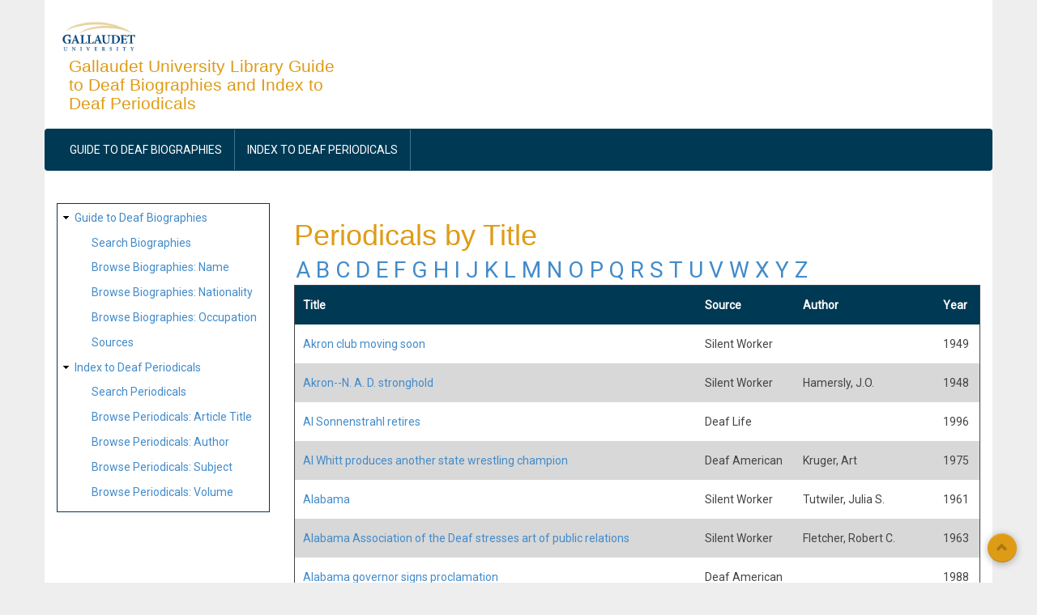

--- FILE ---
content_type: text/html; charset=UTF-8
request_url: https://liblists.wrlc.org/periodicals/browse/?page=8
body_size: 6209
content:
<!DOCTYPE html>
<html lang="en" dir="ltr" prefix="content: http://purl.org/rss/1.0/modules/content/  dc: http://purl.org/dc/terms/  foaf: http://xmlns.com/foaf/0.1/  og: http://ogp.me/ns#  rdfs: http://www.w3.org/2000/01/rdf-schema#  schema: http://schema.org/  sioc: http://rdfs.org/sioc/ns#  sioct: http://rdfs.org/sioc/types#  skos: http://www.w3.org/2004/02/skos/core#  xsd: http://www.w3.org/2001/XMLSchema# ">
  <head>
    <meta charset="utf-8" />
<script async src="https://www.googletagmanager.com/gtag/js?id=UA-39283087-3"></script>
<script>window.dataLayer = window.dataLayer || [];function gtag(){dataLayer.push(arguments)};gtag("js", new Date());gtag("set", "developer_id.dMDhkMT", true);gtag("config", "UA-39283087-3", {"groups":"default","linker":{"domains":["liblists.wrlc.org"]},"anonymize_ip":true,"page_placeholder":"PLACEHOLDER_page_path","allow_ad_personalization_signals":false});</script>
<meta name="Generator" content="Drupal 10 (https://www.drupal.org)" />
<meta name="MobileOptimized" content="width" />
<meta name="HandheldFriendly" content="true" />
<meta name="viewport" content="width=device-width, initial-scale=1.0" />
<link rel="icon" href="/core/misc/favicon.ico" type="image/vnd.microsoft.icon" />

    <title>Periodicals by Title | Gallaudet University Library Guide to Deaf Biographies and Index to Deaf Periodicals</title>
    <link rel="stylesheet" media="all" href="/sites/liblists.wrlc.org/files/css/css_W6g6ZCfSOenPRM_QVYeHx8IOO9rNOKpqlGp_QweVPMQ.css?delta=0&amp;language=en&amp;theme=subtheme_aegan&amp;include=eJxtjtEKwjAUQ39oXT9J0jZ2g9vd0dsq8-vVbYKILyE5eUjAjMXjrS6oNmsV67BnH1W0usQrurSTZdEAcdFsiAKzzQcYP77QDJmvTit9qn2FjA1BOBGJ9eCL1gKZHxyshzax8IK_N37qr23brLEc27eZd_O7jkVTFz4B_3BR2g" />
<link rel="stylesheet" media="all" href="/sites/liblists.wrlc.org/files/css/css_WuvLBtFuY3d-kcXMBQbvKiyJhU5IgAoto0EVZGq7vj4.css?delta=1&amp;language=en&amp;theme=subtheme_aegan&amp;include=eJxtjtEKwjAUQ39oXT9J0jZ2g9vd0dsq8-vVbYKILyE5eUjAjMXjrS6oNmsV67BnH1W0usQrurSTZdEAcdFsiAKzzQcYP77QDJmvTit9qn2FjA1BOBGJ9eCL1gKZHxyshzax8IK_N37qr23brLEc27eZd_O7jkVTFz4B_3BR2g" />

    
  </head>
  <body class="path-periodicals">
        <a href="#main-content" class="visually-hidden focusable skip-link">
      Skip to main content
    </a>
    
      <div class="dialog-off-canvas-main-canvas" data-off-canvas-main-canvas>
    <div id="page-wrapper" class="container">

  <div id="header-region">
    <div class="row">
      <div class="col-md-4 col-sm-4">
          <div class="region region-header">
    <div id="block-subtheme-aegan-branding" class="block">
  
    

  <div class="block-content">
          <div id="logo">
      <a href="https://liblists.wrlc.org/" title="Home" rel="home" class="site-logo">
        <img src="/sites/liblists.wrlc.org/files/gallaudet.png" alt="Home" />
      </a>
    </div>
        <hgroup id="sitename">
              <h2>
          <a href="https://liblists.wrlc.org/" title="Home" rel="home">Gallaudet University Library Guide to Deaf Biographies and Index to Deaf Periodicals</a>
        </h2>
                </hgroup>
    </div>
</div> <!-- /.block -->
<div data-drupal-messages-fallback class="hidden"></div>

  </div>

      </div>
      <div class="col-md-8 col-sm-8">
        
      </div>
    </div>
  </div>

      <div id="primary-menu-region">
        <div class="region region-primary-menu">
    <nav role="navigation" aria-labelledby="block-subtheme-aegan-main-menu-menu" id="block-subtheme-aegan-main-menu" class="block block-menu navigation menu--main">
            
  <h2 class="visually-hidden" id="block-subtheme-aegan-main-menu-menu">Main navigation</h2>
  

        
<div class="navbar">
  <div class="navbar-header">
    <button type="button" class="navbar-toggle" data-toggle="collapse" data-target=".navbar-collapse">
      <span class="icon-bar"></span>
      <span class="icon-bar"></span>
      <span class="icon-bar"></span>
    </button>
    <div class="collapse navbar-collapse">
                                                        <ul class="nav navbar-nav" role="menu" aria-labelledby="dropdownMenu">
                                              <li ><a href="/biographies">Guide to Deaf Biographies</a></li>
                                                <li ><a href="/periodicals">Index to Deaf Periodicals</a></li>
                                </ul>
              

      
    </div>
  </div>
</div>

  </nav>

  </div>

    </div>
  
    
  
  
  <main id="main" class="clearfix">
          <div id="sidebar-first" class="sidebar col-md-3 col-sm-3" role="complementary">
          <div class="region region-sidebar-first">
    <nav role="navigation" aria-labelledby="block-subtheme-aegan-sitemap-menu" id="block-subtheme-aegan-sitemap" class="block block-menu navigation menu--site-map">
            
  <h2 class="visually-hidden" id="block-subtheme-aegan-sitemap-menu">Site map</h2>
  

        
                <ul class="menu menu--level-1">
                    <li class="menu-item menu-item--expanded">
        <a href="/biographies" title="Deaf Biographies Index Home">Guide to Deaf Biographies</a>
                                  <ul class="menu">
                    <li class="menu-item">
        <a href="/biographies/search" title="Search Deaf Biographies">Search Biographies</a>
              </li>
                <li class="menu-item">
        <a href="/biographies/browse" title="Browse Biographies by Name" data-drupal-link-system-path="biographies/browse">Browse Biographies: Name</a>
              </li>
                <li class="menu-item">
        <a href="/biographies/browse/nationality" data-drupal-link-system-path="biographies/browse/nationality">Browse Biographies: Nationality</a>
              </li>
                <li class="menu-item">
        <a href="/biographies/browse/occupation" data-drupal-link-system-path="biographies/browse/occupation">Browse Biographies: Occupation</a>
              </li>
                <li class="menu-item">
        <a href="/biographies/sources">Sources</a>
              </li>
        </ul>
  
              </li>
                <li class="menu-item menu-item--expanded menu-item--active-trail">
        <a href="/periodicals">Index to Deaf Periodicals</a>
                                  <ul class="menu">
                    <li class="menu-item">
        <a href="/periodicals/search" title="Search Periodicals" data-drupal-link-system-path="periodicals/search">Search Periodicals</a>
              </li>
                <li class="menu-item menu-item--active-trail">
        <a href="/periodicals/browse" title="Browse Periodicals by Title" data-drupal-link-system-path="periodicals/browse">Browse Periodicals: Article Title</a>
              </li>
                <li class="menu-item">
        <a href="/periodicals/browse/author" data-drupal-link-system-path="periodicals/browse/author">Browse Periodicals: Author</a>
              </li>
                <li class="menu-item">
        <a href="/periodicals/browse/subject" title="Browse Periodicals by Subject" data-drupal-link-system-path="periodicals/browse/subject">Browse Periodicals: Subject</a>
              </li>
                <li class="menu-item">
        <a href="/periodicals/periodicals-by-volume" title="Browse Periodicals by Volume">Browse Periodicals: Volume</a>
              </li>
        </ul>
  
              </li>
        </ul>
  


  </nav>

  </div>

      </div>
    
    <div class="col-md-9 col-sm-9 " role="main">

        <div class="region region-content">
    <div id="block-subtheme-aegan-page-title" class="block">
  
    

  <div class="block-content">
          
  <h1 class="page-title">Periodicals by Title</h1>


      </div>
</div> <!-- /.block -->
<div id="block-subtheme-aegan-periodicalsalphapager" class="block">
  
    

  <div class="block-content">
          
            <div class="clearfix text-formatted field field--name-body field--type-text-with-summary field--label-hidden field__item"><span class="letter"><a href="/periodicals/browse/a">A</a></span>
<span class="letter"><a href="/periodicals/browse/b">B</a></span>
<span class="letter"><a href="/periodicals/browse/c">C</a></span>
<span class="letter"><a href="/periodicals/browse/d">D</a></span>
<span class="letter"><a href="/periodicals/browse/e">E</a></span>
<span class="letter"><a href="/periodicals/browse/f">F</a></span>
<span class="letter"><a href="/periodicals/browse/g">G</a></span>
<span class="letter"><a href="/periodicals/browse/h">H</a></span>
<span class="letter"><a href="/periodicals/browse/i">I</a></span>
<span class="letter"><a href="/periodicals/browse/j">J</a></span>
<span class="letter"><a href="/periodicals/browse/k">K</a></span>
<span class="letter"><a href="/periodicals/browse/l">L</a></span>
<span class="letter"><a href="/periodicals/browse/m">M</a></span>
<span class="letter"><a href="/periodicals/browse/n">N</a></span>
<span class="letter"><a href="/periodicals/browse/o">O</a></span>
<span class="letter"><a href="/periodicals/browse/p">P</a></span>
<span class="letter"><a href="/periodicals/browse/q">Q</a></span>
<span class="letter"><a href="/periodicals/browse/r">R</a></span>
<span class="letter"><a href="/periodicals/browse/s">S</a></span>
<span class="letter"><a href="/periodicals/browse/t">T</a></span>
<span class="letter"><a href="/periodicals/browse/u">U</a></span>
<span class="letter"><a href="/periodicals/browse/v">V</a></span>
<span class="letter"><a href="/periodicals/browse/w">W</a></span>
<span class="letter"><a href="/periodicals/browse/x">X</a></span>
<span class="letter"><a href="/periodicals/browse/y">Y</a></span>
<span class="letter"><a href="/periodicals/browse/z">Z</a></span></div>
      
      </div>
</div> <!-- /.block -->
<div id="block-subtheme-aegan-content" class="block">
  
    

  <div class="block-content">
          <div class="views-element-container"><div class="view view-periodicals-by-title view-id-periodicals_by_title view-display-id-page_1 js-view-dom-id-e07266e8187183e3138bf8f6c666b3bdefc803e21916be29a7614c12d2bf17c2">
  
    
      
      <div class="view-content">
      <table class="views-table views-view-table cols-4 sticky-enabled">
        <thead>
      <tr>
                                                  <th id="view-title-table-column" class="views-field views-field-title" scope="col">Title</th>
                                                  <th id="view-field-p-source-table-column" class="views-field views-field-field-p-source" scope="col">Source</th>
                                                  <th id="view-field-p-author-table-column" class="views-field views-field-field-p-author" scope="col">Author</th>
                                                  <th id="view-field-p-year-table-column" class="views-field views-field-field-p-year" scope="col">Year</th>
              </tr>
    </thead>
    <tbody>
          <tr>
                                                                                        <td headers="view-title-table-column" class="views-field views-field-title"><a href="/periodicals/41096" hreflang="en">Akron club moving soon</a>          </td>
                                                                                        <td headers="view-field-p-source-table-column" class="views-field views-field-field-p-source">Silent Worker          </td>
                                                                                        <td headers="view-field-p-author-table-column" class="views-field views-field-field-p-author">          </td>
                                                                                        <td headers="view-field-p-year-table-column" class="views-field views-field-field-p-year">1949          </td>
              </tr>
          <tr>
                                                                                        <td headers="view-title-table-column" class="views-field views-field-title"><a href="/periodicals/41097" hreflang="en">Akron--N. A. D. stronghold</a>          </td>
                                                                                        <td headers="view-field-p-source-table-column" class="views-field views-field-field-p-source">Silent Worker          </td>
                                                                                        <td headers="view-field-p-author-table-column" class="views-field views-field-field-p-author">Hamersly, J.O.          </td>
                                                                                        <td headers="view-field-p-year-table-column" class="views-field views-field-field-p-year">1948          </td>
              </tr>
          <tr>
                                                                                        <td headers="view-title-table-column" class="views-field views-field-title"><a href="/periodicals/43522" hreflang="en">Al Sonnenstrahl retires</a>          </td>
                                                                                        <td headers="view-field-p-source-table-column" class="views-field views-field-field-p-source">Deaf Life          </td>
                                                                                        <td headers="view-field-p-author-table-column" class="views-field views-field-field-p-author">          </td>
                                                                                        <td headers="view-field-p-year-table-column" class="views-field views-field-field-p-year">1996          </td>
              </tr>
          <tr>
                                                                                        <td headers="view-title-table-column" class="views-field views-field-title"><a href="/periodicals/49183" hreflang="en">Al Whitt produces another state wrestling champion</a>          </td>
                                                                                        <td headers="view-field-p-source-table-column" class="views-field views-field-field-p-source">Deaf American          </td>
                                                                                        <td headers="view-field-p-author-table-column" class="views-field views-field-field-p-author">Kruger, Art          </td>
                                                                                        <td headers="view-field-p-year-table-column" class="views-field views-field-field-p-year">1975          </td>
              </tr>
          <tr>
                                                                                        <td headers="view-title-table-column" class="views-field views-field-title"><a href="/periodicals/51465" hreflang="en">Alabama</a>          </td>
                                                                                        <td headers="view-field-p-source-table-column" class="views-field views-field-field-p-source">Silent Worker          </td>
                                                                                        <td headers="view-field-p-author-table-column" class="views-field views-field-field-p-author">Tutwiler, Julia S.          </td>
                                                                                        <td headers="view-field-p-year-table-column" class="views-field views-field-field-p-year">1961          </td>
              </tr>
          <tr>
                                                                                        <td headers="view-title-table-column" class="views-field views-field-title"><a href="/periodicals/51932" hreflang="en">Alabama Association of the Deaf stresses art of public relations</a>          </td>
                                                                                        <td headers="view-field-p-source-table-column" class="views-field views-field-field-p-source">Silent Worker          </td>
                                                                                        <td headers="view-field-p-author-table-column" class="views-field views-field-field-p-author">Fletcher, Robert C.          </td>
                                                                                        <td headers="view-field-p-year-table-column" class="views-field views-field-field-p-year">1963          </td>
              </tr>
          <tr>
                                                                                        <td headers="view-title-table-column" class="views-field views-field-title"><a href="/periodicals/41839" hreflang="en">Alabama governor signs proclamation</a>          </td>
                                                                                        <td headers="view-field-p-source-table-column" class="views-field views-field-field-p-source">Deaf American          </td>
                                                                                        <td headers="view-field-p-author-table-column" class="views-field views-field-field-p-author">          </td>
                                                                                        <td headers="view-field-p-year-table-column" class="views-field views-field-field-p-year">1988          </td>
              </tr>
          <tr>
                                                                                        <td headers="view-title-table-column" class="views-field views-field-title"><a href="/periodicals/48697" hreflang="en">Alabama School dedicates new Centers of Excellence</a>          </td>
                                                                                        <td headers="view-field-p-source-table-column" class="views-field views-field-field-p-source">DeafNation          </td>
                                                                                        <td headers="view-field-p-author-table-column" class="views-field views-field-field-p-author">          </td>
                                                                                        <td headers="view-field-p-year-table-column" class="views-field views-field-field-p-year">1998          </td>
              </tr>
          <tr>
                                                                                        <td headers="view-title-table-column" class="views-field views-field-title"><a href="/periodicals/41101" hreflang="en">Alabama School ranked #1 in nation</a>          </td>
                                                                                        <td headers="view-field-p-source-table-column" class="views-field views-field-field-p-source">DeafNation          </td>
                                                                                        <td headers="view-field-p-author-table-column" class="views-field views-field-field-p-author">          </td>
                                                                                        <td headers="view-field-p-year-table-column" class="views-field views-field-field-p-year">1996          </td>
              </tr>
          <tr>
                                                                                        <td headers="view-title-table-column" class="views-field views-field-title"><a href="/periodicals/41098" hreflang="en">Alabama school receives anonymous gift of $2850</a>          </td>
                                                                                        <td headers="view-field-p-source-table-column" class="views-field views-field-field-p-source">Silent Worker          </td>
                                                                                        <td headers="view-field-p-author-table-column" class="views-field views-field-field-p-author">          </td>
                                                                                        <td headers="view-field-p-year-table-column" class="views-field views-field-field-p-year">1950          </td>
              </tr>
          <tr>
                                                                                        <td headers="view-title-table-column" class="views-field views-field-title"><a href="/periodicals/41262" hreflang="en">Alabama School to teach driving</a>          </td>
                                                                                        <td headers="view-field-p-source-table-column" class="views-field views-field-field-p-source">Silent Worker          </td>
                                                                                        <td headers="view-field-p-author-table-column" class="views-field views-field-field-p-author">          </td>
                                                                                        <td headers="view-field-p-year-table-column" class="views-field views-field-field-p-year">1950          </td>
              </tr>
          <tr>
                                                                                        <td headers="view-title-table-column" class="views-field views-field-title"><a href="/periodicals/48310" hreflang="en">Alan Barwiolek</a>          </td>
                                                                                        <td headers="view-field-p-source-table-column" class="views-field views-field-field-p-source">Deaf American          </td>
                                                                                        <td headers="view-field-p-author-table-column" class="views-field views-field-field-p-author">          </td>
                                                                                        <td headers="view-field-p-year-table-column" class="views-field views-field-field-p-year">1977          </td>
              </tr>
          <tr>
                                                                                        <td headers="view-title-table-column" class="views-field views-field-title"><a href="/periodicals/42546" hreflang="en">Alan&#039;s journal--Trip to Israel, pril 26-May 3, 1987</a>          </td>
                                                                                        <td headers="view-field-p-source-table-column" class="views-field views-field-field-p-source">Deaf American          </td>
                                                                                        <td headers="view-field-p-author-table-column" class="views-field views-field-field-p-author">Hurwitz, T. Alan          </td>
                                                                                        <td headers="view-field-p-year-table-column" class="views-field views-field-field-p-year">1988          </td>
              </tr>
          <tr>
                                                                                        <td headers="view-title-table-column" class="views-field views-field-title"><a href="/periodicals/41103" hreflang="en">Alaskan explorers, take note!</a>          </td>
                                                                                        <td headers="view-field-p-source-table-column" class="views-field views-field-field-p-source">Deaf Life          </td>
                                                                                        <td headers="view-field-p-author-table-column" class="views-field views-field-field-p-author">          </td>
                                                                                        <td headers="view-field-p-year-table-column" class="views-field views-field-field-p-year">1990          </td>
              </tr>
          <tr>
                                                                                        <td headers="view-title-table-column" class="views-field views-field-title"><a href="/periodicals/46666" hreflang="en">Albert T. Pimentel selected NAD executive director</a>          </td>
                                                                                        <td headers="view-field-p-source-table-column" class="views-field views-field-field-p-source">Deaf American          </td>
                                                                                        <td headers="view-field-p-author-table-column" class="views-field views-field-field-p-author">          </td>
                                                                                        <td headers="view-field-p-year-table-column" class="views-field views-field-field-p-year">1980          </td>
              </tr>
          <tr>
                                                                                        <td headers="view-title-table-column" class="views-field views-field-title"><a href="/periodicals/41246" hreflang="en">ALDA: Cheryl and Fred&#039;s ALDA adventure, whereby our intrepid explorers</a>          </td>
                                                                                        <td headers="view-field-p-source-table-column" class="views-field views-field-field-p-source">Deaf Life          </td>
                                                                                        <td headers="view-field-p-author-table-column" class="views-field views-field-field-p-author">Heppner, Cheryl          </td>
                                                                                        <td headers="view-field-p-year-table-column" class="views-field views-field-field-p-year">1992          </td>
              </tr>
          <tr>
                                                                                        <td headers="view-title-table-column" class="views-field views-field-title"><a href="/periodicals/44967" hreflang="en">ALDAcon highlights</a>          </td>
                                                                                        <td headers="view-field-p-source-table-column" class="views-field views-field-field-p-source">Deaf Life          </td>
                                                                                        <td headers="view-field-p-author-table-column" class="views-field views-field-field-p-author">          </td>
                                                                                        <td headers="view-field-p-year-table-column" class="views-field views-field-field-p-year">1998          </td>
              </tr>
          <tr>
                                                                                        <td headers="view-title-table-column" class="views-field views-field-title"><a href="/periodicals/48437" hreflang="en">Alden-Hebron&#039;s girls rescues football game against Wisc. School</a>          </td>
                                                                                        <td headers="view-field-p-source-table-column" class="views-field views-field-field-p-source">DeafNation          </td>
                                                                                        <td headers="view-field-p-author-table-column" class="views-field views-field-field-p-author">          </td>
                                                                                        <td headers="view-field-p-year-table-column" class="views-field views-field-field-p-year">1997          </td>
              </tr>
          <tr>
                                                                                        <td headers="view-title-table-column" class="views-field views-field-title"><a href="/periodicals/43225" hreflang="en">Alice Cogswell</a>          </td>
                                                                                        <td headers="view-field-p-source-table-column" class="views-field views-field-field-p-source">Deaf American          </td>
                                                                                        <td headers="view-field-p-author-table-column" class="views-field views-field-field-p-author">Pierce, Benjamin Frank          </td>
                                                                                        <td headers="view-field-p-year-table-column" class="views-field views-field-field-p-year">1989          </td>
              </tr>
          <tr>
                                                                                        <td headers="view-title-table-column" class="views-field views-field-title"><a href="/periodicals/43764" hreflang="en">Alice in silentland</a>          </td>
                                                                                        <td headers="view-field-p-source-table-column" class="views-field views-field-field-p-source">Silent Worker          </td>
                                                                                        <td headers="view-field-p-author-table-column" class="views-field views-field-field-p-author">Terry, Howard L.          </td>
                                                                                        <td headers="view-field-p-year-table-column" class="views-field views-field-field-p-year">1950          </td>
              </tr>
      </tbody>
</table>

    </div>
  
        <nav class="pager" role="navigation" aria-labelledby="pagination-heading">
    <h4 id="pagination-heading" class="visually-hidden">Pagination</h4>
    <ul class="pager__items js-pager__items">
                    <li class="pager__item pager__item--first">
          <a href="?page=0" title="Go to first page">
            <span class="visually-hidden">First page</span>
            <span aria-hidden="true">« First</span>
          </a>
        </li>
                          <li class="pager__item pager__item--previous">
          <a href="?page=7" title="Go to previous page" rel="prev">
            <span class="visually-hidden">Previous page</span>
            <span aria-hidden="true">‹‹</span>
          </a>
        </li>
                          <li class="pager__item pager__item--ellipsis" role="presentation">&hellip;</li>
                          <li class="pager__item">
                                          <a href="?page=4" title="Go to page 5">
            <span class="visually-hidden">
              Page
            </span>5</a>
        </li>
              <li class="pager__item">
                                          <a href="?page=5" title="Go to page 6">
            <span class="visually-hidden">
              Page
            </span>6</a>
        </li>
              <li class="pager__item">
                                          <a href="?page=6" title="Go to page 7">
            <span class="visually-hidden">
              Page
            </span>7</a>
        </li>
              <li class="pager__item">
                                          <a href="?page=7" title="Go to page 8">
            <span class="visually-hidden">
              Page
            </span>8</a>
        </li>
              <li class="pager__item is-active">
                                          <a href="?page=8" title="Current page" aria-current="page">
            <span class="visually-hidden">
              Current page
            </span>9</a>
        </li>
              <li class="pager__item">
                                          <a href="?page=9" title="Go to page 10">
            <span class="visually-hidden">
              Page
            </span>10</a>
        </li>
              <li class="pager__item">
                                          <a href="?page=10" title="Go to page 11">
            <span class="visually-hidden">
              Page
            </span>11</a>
        </li>
              <li class="pager__item">
                                          <a href="?page=11" title="Go to page 12">
            <span class="visually-hidden">
              Page
            </span>12</a>
        </li>
              <li class="pager__item">
                                          <a href="?page=12" title="Go to page 13">
            <span class="visually-hidden">
              Page
            </span>13</a>
        </li>
                          <li class="pager__item pager__item--ellipsis" role="presentation">&hellip;</li>
                          <li class="pager__item pager__item--next">
          <a href="?page=9" title="Go to next page" rel="next">
            <span class="visually-hidden">Next page</span>
            <span aria-hidden="true">››</span>
          </a>
        </li>
                          <li class="pager__item pager__item--last">
          <a href="?page=27" title="Go to last page">
            <span class="visually-hidden">Last page</span>
            <span aria-hidden="true">Last »</span>
          </a>
        </li>
          </ul>
  </nav>

          </div>
</div>

      </div>
</div> <!-- /.block -->

  </div>


    </div>
    
  </main>

  
        <div id="footer-column" class="gray-bg">
      <div class="row">
                                  <div class="footer-3 col-md-3">  <div class="region region-footer-third">
    <nav role="navigation" aria-labelledby="block-subtheme-aegan-account-menu-menu" id="block-subtheme-aegan-account-menu" class="block block-menu navigation menu--account">
            
  <h2 class="visually-hidden" id="block-subtheme-aegan-account-menu-menu">User account menu</h2>
  

        
                <ul class="menu menu--level-1">
                    <li class="menu-item">
        <a href="/user/login" data-drupal-link-system-path="user/login">Log in</a>
              </li>
        </ul>
  


  </nav>

  </div>
</div>
                      </div>
    </div>
    <div class="clear"></div>
  
  <footer role="contentinfo" id="footer" class="dark-blue-bg">
        <hr>
    <span class="credits">Developed by <a href="https://www.wrlc.org" target="_blank">WRLC</a></span>
    <div class="follow-section"><div class="social"><ul></ul></div></div>
  </footer>
  <a href="#Top" class="btn-btt" title="Back to Top" style="display: block;"><span class="glyphicon glyphicon-chevron-up" aria-hidden="true"></span></a>

</div>
  </div>

    
    <script type="application/json" data-drupal-selector="drupal-settings-json">{"path":{"baseUrl":"\/","pathPrefix":"","currentPath":"periodicals\/browse","currentPathIsAdmin":false,"isFront":false,"currentLanguage":"en","currentQuery":{"page":"8"}},"pluralDelimiter":"\u0003","suppressDeprecationErrors":true,"ajaxPageState":{"libraries":"eJxtjkEOwjAQAz-UNk9CTmLSSptulU1A5fUUChKquFj2-DJgxuLxyiGoNmsVq3tvH1W0DolXdGkflkUDZIhmLgrMNh9g_PZCM2Tun1b6VPsKGRuCcCIS68EXrQUyP-iyahZesEC2NkfzZ-Cshzax7Oiv6On-sbPNGsthd5t5N__OsWjqwifxj199","theme":"subtheme_aegan","theme_token":null},"ajaxTrustedUrl":[],"google_analytics":{"account":"UA-39283087-3","trackOutbound":true,"trackMailto":true,"trackTel":true,"trackDownload":true,"trackDownloadExtensions":"7z|aac|arc|arj|asf|asx|avi|bin|csv|doc(x|m)?|dot(x|m)?|exe|flv|gif|gz|gzip|hqx|jar|jpe?g|js|mp(2|3|4|e?g)|mov(ie)?|msi|msp|pdf|phps|png|ppt(x|m)?|pot(x|m)?|pps(x|m)?|ppam|sld(x|m)?|thmx|qtm?|ra(m|r)?|sea|sit|tar|tgz|torrent|txt|wav|wma|wmv|wpd|xls(x|m|b)?|xlt(x|m)|xlam|xml|z|zip","trackDomainMode":2,"trackCrossDomains":["liblists.wrlc.org"]},"aegan":{"flexslider":{"animation":"slide","slide_speed":"7000","animation_speed":"600"}},"user":{"uid":0,"permissionsHash":"de3e7c04a1843088076f019876518384756dcbaf7bec6f2c0618d76bcae5c9d7"}}</script>
<script src="/sites/liblists.wrlc.org/files/js/js_TWkniWHu2IXNUB8R0pWnUlnE3vJWL34YDaLCLQHBL8Y.js?scope=footer&amp;delta=0&amp;language=en&amp;theme=subtheme_aegan&amp;include=eJxLTE1PzNNPBJG6Sfn5JcUlRYkFOmC-fnpOflJijm5ycbFOen5-ek5qfGJeYk5lSWZysT66gE5xaVJJRmouUAiriWjSCKMBrnUyKA"></script>

  </body>
</html>
